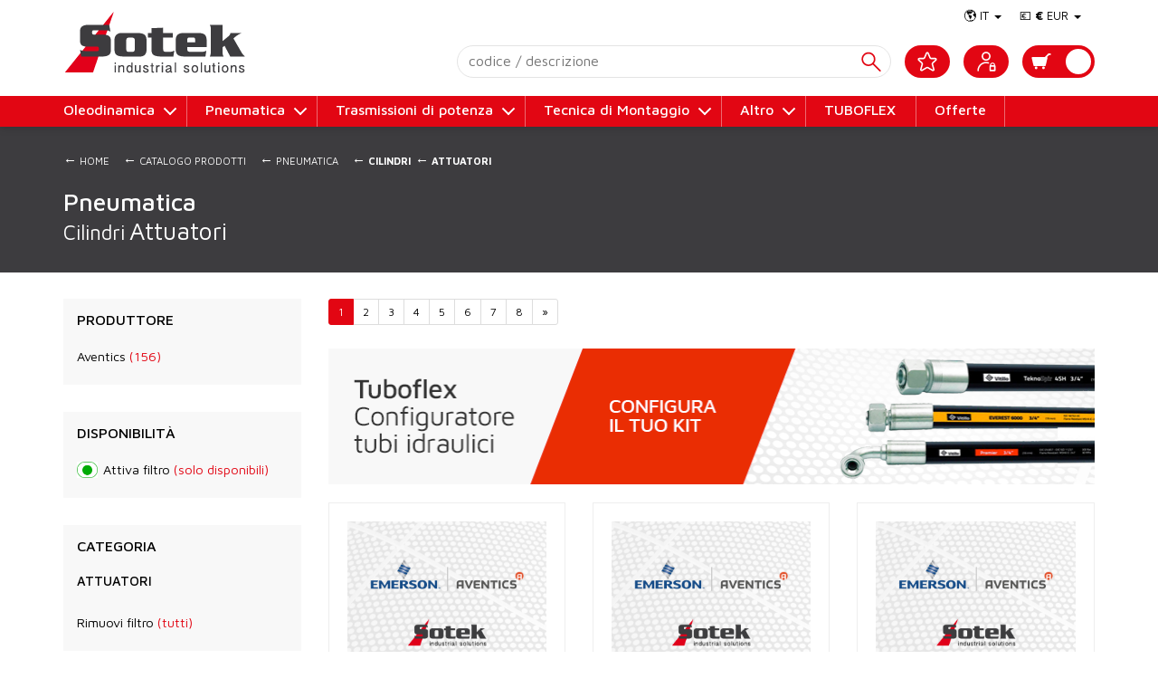

--- FILE ---
content_type: text/html; charset=utf-8
request_url: https://www.sotekshop.com/it/cat/pneumatica/cilindri/attuatori/tutti/
body_size: 51469
content:


<!DOCTYPE html>
<html>
  <head>
    <meta charset="utf-8">
	
	
	 <title>Sotek Shop Catalog -  Pneumatica Cilindri Attuatori - it - eur - 20260122124435503</title>
	 <link rel="canonical" href="https://www.sotekshop.com/it/cat/pneumatica/cilindri/attuatori/tutti/" />		
	 <link rel="alternate" hreflang="x-default" href="https://www.sotekshop.com/it/cat/pneumatica/cilindri/attuatori/tutti/" />		
	 <link rel="alternate" hreflang="it" href="https://www.sotekshop.com/it/cat/pneumatica/cilindri/attuatori/tutti/" />		
	 <link rel="alternate" hreflang="en" href="https://www.sotekshop.com/en/cat/pneumatics/cylinders/actuators/all/" />


    <meta name="author" content="www.gruppoeidos.it">
    <meta name="viewport" content="width=device-width, initial-scale=1.0">
    <!-- Styles
    ================================================== -->
    <link type="text/css" rel="stylesheet" href="/res/assets-n/css/bootstrap.css">
    <link type="text/css" rel="stylesheet" href="/res/assets-n/css/slick.css">
    <link type="text/css" rel="stylesheet" href="/res/assets-n/css/jquery.dataTables.min.css">
    <link type="text/css" rel="stylesheet" href="/res/assets-n/css/main.css?v=08052023">
    <!-- canonical -->
    	
	
		


    <!-- /canonical -->

    <!-- HTML5 shim and Respond.js IE8 support of HTML5 elements and media queries -->
    <!--[if lt IE 9]>
      <script src="/res/assets-n/js/html5shiv.js"></script>
      <script src="/res/assets-n/js/respond.min.js"></script>
    <![endif]-->

    <!-- Javascript
    ================================================== -->
    
    <script type="text/javascript" src="/res/assets-n/js/jquery-1.12.4.min.js"></script>
    <script type="text/javascript" src="/res/assets-n/js/jquery.easing.1.3.js"></script>
    <script type="text/javascript" src="/res/assets-n/js/slick.min.js"></script>
    <script type="text/javascript" src="/res/assets-n/js/bootstrap.min.js"></script>
    
	<script type="text/javascript" src="/res/assets-n/js/jquery.dataTables.min.js"></script>							 
	<script type="text/javascript" src="/res/assets-n/js/dataTables.buttons.min.js"></script>
	<script type="text/javascript" src="/res/assets-n/js/buttons.flash.min.js"></script>
	<script type="text/javascript" src="/res/assets-n/js/jszip.min.js"></script>
	<script type="text/javascript" src="/res/assets-n/js/pdfmake.min.js"></script>
	<script type="text/javascript" src="/res/assets-n/js/vfs_fonts.js"></script>
	<script type="text/javascript" src="/res/assets-n/js/buttons.html5.min.js"></script>
	<script type="text/javascript" src="/res/assets-n/js/buttons.print.min.js"></script>
    <script type="text/javascript" src="/res/assets-n/js/bootstrap-autocomplete-2.3.3.min.js"></script>
   
    <!-- Fav and touch icons -->
    <link rel="apple-touch-icon-precomposed" sizes="144x144" href="/res/assets-n/apple-touch-icon-144-precomposed.png">
    <link rel="apple-touch-icon-precomposed" sizes="114x114" href="/res/assets-n/apple-touch-icon-114-precomposed.png">
    <link rel="apple-touch-icon-precomposed" sizes="72x72" href="/res/assets-n/apple-touch-icon-72-precomposed.png">
    <link rel="apple-touch-icon-precomposed" href="/res/assets-n/apple-touch-icon-57-precomposed.png">    
    <link rel="shortcut icon" href="/res/assets-n/favicon.png">


    <script type="text/javascript">
        $(document).ready(function () {
            //Nav Transformicon 
            document.querySelector("#nav-toggle").addEventListener("click", function () {
                this.classList.toggle("active");
            });
            
            //Dettaglio prod
            $('.prod-gallery').slick({
                slidesToShow: 1,
                slidesToScroll: 1,
                draggable: false,
                arrows: false,
                fade: false,
                asNavFor: '.thumb-nav',
                responsive: [
                   {
                     breakpoint: 992,
                     settings: {
                       dots: true,
                       draggable: true,
                       fade: false
                     }
                   }
                ]                
                
            });
            $('.thumb-nav').slick({
                slidesToShow: 5,
                slidesToScroll: 1,
                asNavFor: '.prod-gallery',
                dots: false,
                focusOnSelect: true,
                vertical: true
            });
        });
        
    </script>


    </head>
    <body>
        
        <!-- HEADER -->
            
<!--// [EIDOS_UNICA_SP_WEBAPP_Form_Header] @UTENTE:  @urlFullPath: https://www.sotekshop.com/it/cat/pneumatica/cilindri/attuatori/tutti/ @XMLSTRING: _fun~header§webapptoken~20260122124435503 //-->
	<header>
	<div class="container">
		<div class="row">
			<div class="col-md-12">
				<div class="logo">
					<a href="/it/">
						<img alt="Sotek Industrial" src="/res/assets-n/images/logo.png?v=2" />
					</a>
				</div>
				<div class="toggle visible-sm visible-xs">
					<a id="nav-toggle" data-toggle="collapse" data-target=".menu" href="#"><span></span></a>
				</div>
			</div>
		</div>
	</div>
	<!-- Menu -->
	<nav class="menu collapse">
		<div class="container">
			<div class="row">
				<div class="col-md-12">
					<ul class="mainMenu">

<li class="drop-down"><a href="#" class="dropdown-toggle" data-toggle="dropdown" role="button" aria-expanded="true">Oleodinamica</a>
 <ul class="dropdown-menu" role="menu"> 
<li><a href="/it/cat/oleodinamica/accessori/tutti/tutti/">Accessori</a></li>
<li><a href="/it/cat/oleodinamica/accumulatori/tutti/tutti/">Accumulatori</a></li>
<li><a href="/it/cat/oleodinamica/motori/tutti/tutti/">Motori</a></li>
<li><a href="/it/cat/oleodinamica/collettori/tutti/tutti/">Collettori</a></li>
<li><a href="/it/cat/oleodinamica/amplificatori/tutti/tutti/">Amplificatori</a></li>
<li><a href="/it/cat/oleodinamica/cilindri/tutti/tutti/">Cilindri</a></li>
<li><a href="/it/cat/oleodinamica/filtri/tutti/tutti/">Filtri</a></li>
<li><a href="/it/cat/oleodinamica/centraline-oleodinamiche/tutti/tutti/">Centraline oleodinamiche</a></li>
<li><a href="/it/cat/oleodinamica/azionamenti-idraulici/tutti/tutti/">Azionamenti idraulici</a></li>
<li><a href="/it/cat/oleodinamica/componenti-per-mobile/tutti/tutti/">Componenti per Mobile</a></li>
<li><a href="/it/cat/oleodinamica/collettori-e-piastre/tutti/tutti/">Collettori e piastre</a></li>
<li><a href="/it/cat/oleodinamica/trattamento-dell-olio/tutti/tutti/">Trattamento dell'olio</a></li>
<li><a href="/it/cat/oleodinamica/alimentatori/tutti/tutti/">Alimentatori</a></li>
<li><a href="/it/cat/oleodinamica/sensori-di-pressione/tutti/tutti/">Sensori di pressione</a></li>
<li><a href="/it/cat/oleodinamica/pressostati/tutti/tutti/">Pressostati</a></li>
<li><a href="/it/cat/oleodinamica/valvole-proporzionali/tutti/tutti/">Valvole proporzionali</a></li>
<li><a href="/it/cat/oleodinamica/pompe/tutti/tutti/">Pompe</a></li>
<li><a href="/it/cat/oleodinamica/service/tutti/tutti/">Service</a></li>
<li><a href="/it/cat/oleodinamica/parti-di-ricambio/tutti/tutti/">Parti di ricambio</a></li>
<li><a href="/it/cat/oleodinamica/standard/tutti/tutti/">Standard</a></li>
<li><a href="/it/cat/oleodinamica/sistemi/tutti/tutti/">Sistemi</a></li>
<li><a href="/it/cat/oleodinamica/valvole/tutti/tutti/">Valvole</a></li>
<li><a href="/it/cat/oleodinamica/raccordi/tutti/tutti/">Raccordi</a></li>
<li><a href="/it/cat/oleodinamica/divisori-di-flusso/tutti/tutti/">Divisori di flusso</a></li>
<li><a href="/it/cat/oleodinamica/manifold/tutti/tutti/">Manifold</a></li>
<li><a href="/it/cat/oleodinamica/regolatore-di-flusso/tutti/tutti/">Regolatore di flusso</a></li>
<li><a href="/it/cat/oleodinamica/moduli-di-potenza-compatti/tutti/tutti/">Moduli di potenza compatti</a></li>
<li><a href="/it/cat/oleodinamica/bobina/tutti/tutti/">Bobina</a></li>
<li><a href="/it/cat/oleodinamica/cytropac/tutti/tutti/">Cytropac</a></li>
<li><a href="/it/cat/oleodinamica/scheda-elettronica/tutti/tutti/">Scheda Elettronica</a></li>
<li><a href="/it/cat/oleodinamica/trasduttore/tutti/tutti/">Trasduttore</a></li>
<li><a href="/it/cat/oleodinamica/altro/tutti/tutti/">Altro</a></li>
 </ul>
</li>
<li class="drop-down"><a href="#" class="dropdown-toggle" data-toggle="dropdown" role="button" aria-expanded="true">Pneumatica</a>
 <ul class="dropdown-menu" role="menu"> 
<li><a href="/it/cat/pneumatica/accessori/tutti/tutti/">Accessori</a></li>
<li><a href="/it/cat/pneumatica/amplificatori/tutti/tutti/">Amplificatori</a></li>
<li><a href="/it/cat/pneumatica/cilindri/tutti/tutti/">Cilindri</a></li>
<li><a href="/it/cat/pneumatica/filtri/tutti/tutti/">Filtri</a></li>
<li><a href="/it/cat/pneumatica/flangia/tutti/tutti/">Flangia</a></li>
<li><a href="/it/cat/pneumatica/pinze-e-tecnologia-del-vuoto/tutti/tutti/">Pinze e tecnologia del vuoto</a></li>
<li><a href="/it/cat/pneumatica/pistoni/tutti/tutti/">Pistoni</a></li>
<li><a href="/it/cat/pneumatica/preparazione-dell-aria-compressa/tutti/tutti/">Preparazione dell'aria compressa</a></li>
<li><a href="/it/cat/pneumatica/regolatori-di-pressione/tutti/tutti/">Regolatori di pressione</a></li>
<li><a href="/it/cat/pneumatica/sensori-di-pressione/tutti/tutti/">Sensori di pressione</a></li>
<li><a href="/it/cat/pneumatica/pompe/tutti/tutti/">Pompe</a></li>
<li><a href="/it/cat/pneumatica/riduttori/tutti/tutti/">Riduttori</a></li>
<li><a href="/it/cat/pneumatica/attuatori-rotanti/tutti/tutti/">Attuatori rotanti</a></li>
<li><a href="/it/cat/pneumatica/parti-di-ricambio/tutti/tutti/">Parti di ricambio</a></li>
<li><a href="/it/cat/pneumatica/sistemi/tutti/tutti/">Sistemi</a></li>
<li><a href="/it/cat/pneumatica/portaventose/tutti/tutti/">Portaventose</a></li>
<li><a href="/it/cat/pneumatica/ventose/tutti/tutti/">Ventose</a></li>
<li><a href="/it/cat/pneumatica/tubi/tutti/tutti/">Tubi</a></li>
<li><a href="/it/cat/pneumatica/generatori-di-vuoto/tutti/tutti/">Generatori di vuoto</a></li>
<li><a href="/it/cat/pneumatica/strumenti-di-regolazione-e-controllo-della-misura-del-vuoto/tutti/tutti/">Strumenti di regolazione e controllo della misura del vuoto</a></li>
<li><a href="/it/cat/pneumatica/valvole/tutti/tutti/">Valvole</a></li>
<li><a href="/it/cat/pneumatica/cinghie/tutti/tutti/">Cinghie</a></li>
<li><a href="/it/cat/pneumatica/raccordi/tutti/tutti/">Raccordi</a></li>
<li><a href="/it/cat/pneumatica/protezioni-di-sicurezza/tutti/tutti/">Protezioni di sicurezza</a></li>
<li><a href="/it/cat/pneumatica/telai/tutti/tutti/">Telai</a></li>
<li><a href="/it/cat/pneumatica/interruttore-magnetico/tutti/tutti/">Interruttore Magnetico</a></li>
<li><a href="/it/cat/pneumatica/nebulizzatore/tutti/tutti/">Nebulizzatore</a></li>
<li><a href="/it/cat/pneumatica/gruppo-frl/tutti/tutti/">Gruppo FRL</a></li>
<li><a href="/it/cat/pneumatica/altro/tutti/tutti/">Altro</a></li>
<li><a href="/it/cat/pneumatica/attuatori-elettrici/tutti/tutti/">Attuatori elettrici</a></li>
<li><a href="/it/cat/pneumatica/ammortizzatori/tutti/tutti/">Ammortizzatori</a></li>
<li><a href="/it/cat/pneumatica/cilindri-e-accessori/tutti/tutti/">Cilindri e accessori</a></li>
<li><a href="/it/cat/pneumatica/flussostati/tutti/tutti/">Flussostati</a></li>
<li><a href="/it/cat/pneumatica/pinze-pneumatiche/tutti/tutti/">Pinze pneumatiche</a></li>
<li><a href="/it/cat/pneumatica/tecnologia-del-vuoto/tutti/tutti/">Tecnologia del vuoto</a></li>
<li><a href="/it/cat/pneumatica/trattamento-dell-aria/tutti/tutti/">Trattamento dell'aria</a></li>
<li><a href="/it/cat/pneumatica/refrigeratori/tutti/tutti/">Refrigeratori</a></li>
<li><a href="/it/cat/pneumatica/essiccatori/tutti/tutti/">Essiccatori</a></li>
<li><a href="/it/cat/pneumatica/tavole-rotanti/tutti/tutti/">Tavole rotanti</a></li>
 </ul>
</li>
<li class="drop-down"><a href="#" class="dropdown-toggle" data-toggle="dropdown" role="button" aria-expanded="true">Trasmissioni di potenza</a>
 <ul class="dropdown-menu" role="menu"> 
<li><a href="/it/cat/trasmissioni-di-potenza/accessori/tutti/tutti/">Accessori</a></li>
<li><a href="/it/cat/trasmissioni-di-potenza/motori/tutti/tutti/">Motori</a></li>
<li><a href="/it/cat/trasmissioni-di-potenza/cuscinetti/tutti/tutti/">Cuscinetti</a></li>
<li><a href="/it/cat/trasmissioni-di-potenza/catene/tutti/tutti/">Catene</a></li>
<li><a href="/it/cat/trasmissioni-di-potenza/giunti/tutti/tutti/">Giunti</a></li>
<li><a href="/it/cat/trasmissioni-di-potenza/corone/tutti/tutti/">Corone</a></li>
<li><a href="/it/cat/trasmissioni-di-potenza/flangia/tutti/tutti/">Flangia</a></li>
<li><a href="/it/cat/trasmissioni-di-potenza/ingranaggi/tutti/tutti/">Ingranaggi</a></li>
<li><a href="/it/cat/trasmissioni-di-potenza/mozzi/tutti/tutti/">Mozzi</a></li>
<li><a href="/it/cat/trasmissioni-di-potenza/tecnica-lineare/tutti/tutti/">Tecnica lineare</a></li>
<li><a href="/it/cat/trasmissioni-di-potenza/pignoni/tutti/tutti/">Pignoni</a></li>
<li><a href="/it/cat/trasmissioni-di-potenza/pulegge/tutti/tutti/">Pulegge</a></li>
<li><a href="/it/cat/trasmissioni-di-potenza/cremagliere/tutti/tutti/">Cremagliere</a></li>
<li><a href="/it/cat/trasmissioni-di-potenza/riduttori/tutti/tutti/">Riduttori</a></li>
<li><a href="/it/cat/trasmissioni-di-potenza/anelli/tutti/tutti/">Anelli</a></li>
<li><a href="/it/cat/trasmissioni-di-potenza/aste/tutti/tutti/">Aste</a></li>
<li><a href="/it/cat/trasmissioni-di-potenza/guide/tutti/tutti/">Guide</a></li>
<li><a href="/it/cat/trasmissioni-di-potenza/viti/tutti/tutti/">Viti</a></li>
<li><a href="/it/cat/trasmissioni-di-potenza/guarnizioni/tutti/tutti/">Guarnizioni</a></li>
<li><a href="/it/cat/trasmissioni-di-potenza/calettatori/tutti/tutti/">Calettatori</a></li>
<li><a href="/it/cat/trasmissioni-di-potenza/manicotti/tutti/tutti/">Manicotti</a></li>
<li><a href="/it/cat/trasmissioni-di-potenza/parti-di-ricambio/tutti/tutti/">Parti di ricambio</a></li>
 </ul>
</li>
<li class="drop-down"><a href="#" class="dropdown-toggle" data-toggle="dropdown" role="button" aria-expanded="true">Tecnica di Montaggio</a>
 <ul class="dropdown-menu" role="menu"> 
<li><a href="/it/cat/tecnica-di-montaggio/accessori/tutti/tutti/">Accessori</a></li>
<li><a href="/it/cat/tecnica-di-montaggio/guide/tutti/tutti/">Guide</a></li>
<li><a href="/it/cat/tecnica-di-montaggio/sistemi/tutti/tutti/">Sistemi</a></li>
<li><a href="/it/cat/tecnica-di-montaggio/elementi-di-collegamento/tutti/tutti/">Elementi di collegamento</a></li>
<li><a href="/it/cat/tecnica-di-montaggio/snodi/tutti/tutti/">Snodi</a></li>
<li><a href="/it/cat/tecnica-di-montaggio/elementi-per-il-passaggio-dell-aria/tutti/tutti/">Elementi per il passaggio dell'aria</a></li>
<li><a href="/it/cat/tecnica-di-montaggio/piedi-e-ruote/tutti/tutti/">Piedi e ruote</a></li>
<li><a href="/it/cat/tecnica-di-montaggio/supporti-di-elementi-di-superficie/tutti/tutti/">Supporti di elementi di superficie</a></li>
<li><a href="/it/cat/tecnica-di-montaggio/porte-e-bandelle/tutti/tutti/">Porte e bandelle</a></li>
<li><a href="/it/cat/tecnica-di-montaggio/dispositivi-di-protezione-e-pareti-divisorie/tutti/tutti/">Dispositivi di protezione e pareti divisorie</a></li>
<li><a href="/it/cat/tecnica-di-montaggio/elementi-per-l-installazione/tutti/tutti/">Elementi per l'installazione</a></li>
<li><a href="/it/cat/tecnica-di-montaggio/elementi-per-movimento-manuale/tutti/tutti/">Elementi per movimento manuale</a></li>
<li><a href="/it/cat/tecnica-di-montaggio/utensili/tutti/tutti/">Utensili</a></li>
<li><a href="/it/cat/tecnica-di-montaggio/stazione-fifo/tutti/tutti/">Stazione FiFo</a></li>
<li><a href="/it/cat/tecnica-di-montaggio/componenti-per-guide-laterali/tutti/tutti/">Componenti per guide laterali</a></li>
<li><a href="/it/cat/tecnica-di-montaggio/sensori-e-portainterruttori/tutti/tutti/">Sensori e portainterruttori</a></li>
<li><a href="/it/cat/tecnica-di-montaggio/profilati/tutti/tutti/">Profilati</a></li>
<li><a href="/it/cat/tecnica-di-montaggio/componenti/tutti/tutti/">Componenti</a></li>
<li><a href="/it/cat/tecnica-di-montaggio/varioflow-plus/tutti/tutti/">VarioFlow plus</a></li>
<li><a href="/it/cat/tecnica-di-montaggio/concatenamento-ecoflow/tutti/tutti/">Concatenamento Ecoflow</a></li>
<li><a href="/it/cat/tecnica-di-montaggio/contenitore-di-prelievo/tutti/tutti/">Contenitore di prelievo</a></li>
 </ul>
</li>
<li class="drop-down"><a href="#" class="dropdown-toggle" data-toggle="dropdown" role="button" aria-expanded="true">Altro</a>
 <ul class="dropdown-menu" role="menu"> 
<li><a href="/it/cat/altro/mozzi/tutti/tutti/">Mozzi</a></li>
<li><a href="/it/cat/altro/pignoni/tutti/tutti/">Pignoni</a></li>
<li><a href="/it/cat/altro/pompe/tutti/tutti/">Pompe</a></li>
<li><a href="/it/cat/altro/parti-di-ricambio/tutti/tutti/">Parti di ricambio</a></li>
<li><a href="/it/cat/altro/adesivi/tutti/tutti/">Adesivi</a></li>
					  </ul>
					  </li>
					<li class="tuboflex"><a href="/it/tuboflex">TUBOFLEX</a></li>
					<li><a href="/it/cat/tutti/tutti/tutti/tutti/?promo=promo">Offerte</a></li>
				</ul>
				</div>
			</div>
		</div>
	</nav>
	<!-- Shop -->
	<nav class="shop-header">
		<div class="container">					
			<div class="row">				
				<div class="col-md-12" id="ucoom_cartpanel">
					<ul class="subMenu">
 <li class="drop-down">
 	<a href="/it/" class="dropdown-toggle" data-toggle="dropdown" role="button" aria-expanded="true">&#127758; IT <span class="caret"></span></a>
    <ul class="dropdown-menu" role="menu"><li><a href="/en/">EN</a></li></ul>
 </li>
 <li class="drop-down"><a href="javascript:void(0);" class="dropdown-toggle" data-toggle="dropdown" role="button" aria-expanded="true">&#128182; <strong>&euro;</strong> EUR <span class="caret"></span></a>
  <ul class="dropdown-menu" role="menu"><li><a onclick="SetValuta('usd');" href="javascript:void(0);">&#128181; <strong>&dollar;</strong> USD</a></li></ul>
 </li>
 </ul>   
 <div class="free-search-h">
  <input type="text" autocomplete="off" class="txtsrcclass" placeholder="codice / descrizione">
  <input id="CmdDoSrc" type="button" onclick="DoSrcCat();"/>
  <div id="srcajxres"></div>
 </div>
 <ul class="shopMenu"><li><a href="/it/cart/"></a><span id="cartsummary"></span></li></ul><ul class="userMenuNoLogged"><li class=""><a href="/it/account/"></a></li></ul>
 <ul class="userWishlist"><li class=""><a href="/it/cat/wishlist/"></a></li></ul>
 </div>

 </div>
 </div>
 </nav>
 </header>
 <!--/ HEADER -->

  <div id="postloading"></div>
  <div id="postresult"></div>
 
 <div id="post-add-cart" class="popup-msg bck-green">Prodotto aggiunto nel carrello</div><div id="post-add-wish" class="popup-msg bck-blue">Prodotto aggiunto nella Wishlist</div>
   <script>
  
	$(function(){
		SetEnter(".txtsrcclass", "#CmdDoSrc");	

		$(".txtsrcclass").on("change keyup", function() {
		   var qry = $(this).val(); 
		   if (qry.length<3) { return false; }
		   $.ajax( { 
					url: "/post",
					data: { "qry": qry , "fun": "get_src" , lan_id: "it"} , 
					method: "post" ,						
					cache: false
				}
				).done(function (res) { $("#srcajxres").html(res) });
		});

 
	  //Chat
        var Tawk_API=Tawk_API||{}, Tawk_LoadStart=new Date();
        (function(){
        var s1=document.createElement("script"),s0=document.getElementsByTagName("script")[0];
        s1.async=true;
        s1.src='https://embed.tawk.to/5f7485e44704467e89f388d6/default';
        s1.charset='UTF-8';
        s1.setAttribute('crossorigin','*');
        s0.parentNode.insertBefore(s1,s0);
        })();
	 
	});

   function DoSrcCat(){
	 var freesrc = $(".txtsrcclass").val(); 
	 if (freesrc!="") {
	 $("#postloading").show();
	 var gotourl = "/it/cat/tutti/tutti/tutti/tutti/?q=" + freesrc;
	 window.location = gotourl;
	 }
	} 

	function SetEnter(id_input, id_cmd) {
	  $(id_input).bind("keypress", function (e) {
		var code = (e.keyCode ? e.keyCode : e.which);
		if (code == 13) { //Enter keycode
		  $(id_cmd).click();
		  return false;
		}
	  });
	 }

   function AddCart(code_id, qta){		
     $("#postloading").show();
     var xhr = $.ajax({
        type: "POST"
        , url: "/post/"
        , data: { fun: "cart_add" , lan_id: "it" ,  code_id: code_id, qta: qta, idu: "" }
        , success: function (data, status) {
            $("#postloading").hide();
            $("#postresult").html(data);			
        }
        , error: function (data, status) {
            $("#postloading").hide();
             console.log("AddCart: " + data.error);
        }
      });
       return false;
     }

	function AddWhish(code){	
     $("#postloading").show();
     var xhr = $.ajax({
        type: "POST"
        , url: "/post/"
        , data: { fun: "add_wish" , lan_id: "it" ,  code: code, idu: "" }
        , success: function (data, status) {
            $("#postloading").hide();
            $("#postresult").html(data);
        }
        , error: function (data, status) {
            $("#postloading").hide();
            console.log("AddWhish: " + data.error);
        }
      });
       return false;
     }
	 
	function DelWhish(code){	
     $("#postloading").show();
     var xhr = $.ajax({
        type: "POST"
        , url: "/post/"
        , data: { fun: "del_wish" , lan_id: "it" ,  code: code, idu: "" }
        , success: function (data, status) {           
            location.reload(true);
        }
        , error: function (data, status) {
            $("#postloading").hide();
            console.log("DelWhish: " + data.error);
        }
      });
       return false;
     }

	 function GetDispo(code_id, code, tp){	 
		 var xhr = $.ajax({
		    type: "POST"
		    , url: "/post/"
		    , data: { fun: "get_dispo" , lan_id: "it" ,  code: code , tp: tp, idu: "" }
		    , success: function (data, status) {		     
		        $(code_id).html(data);			
		    }
		    , error: function (data, status) {		      
		         console.log("GetDispo: " + data.error);
		    }
		  });	
		return false;  
	  }

	 function SetValuta(valuta)
	 {
		$("#webappvaluta").val(valuta);
		// createCookie("webappvaluta",valuta,120);
		window.location = "/it/?webappvaluta=" + valuta;	 
	 }


	function controlloMail(mail) {
	  var filterEmail = /^([\w-\.]+)@((\[[0-9]{1,3}\.[0-9]{1,3}\.[0-9]{1,3}\.)|(([\w-]+\.)+))([a-zA-Z]{2,4}|[0-9]{1,3})(\]?)$/;
	  if (!filterEmail.test(mail)) { return false; }
	  return true;
	}
	
 </script>
 
        
        <!-- /HEADER -->

        <!-- CONTENT BANNER-->
			
	
     


        <!--/ CONTENT BANNER-->

        <!-- CONTENT -->
			
	
    
<!--// [EIDOS_UNICA_SP_WEBAPP_Form_Cat] @UTENTE:  @urlFullPath: https://www.sotekshop.com/it/cat/pneumatica/cilindri/attuatori/tutti/ @XMLSTRING: _fun~§webapptoken~20260122124435503 //-->
<!-- CONTENT PROD-->
<section class="content prod">
    <div class="container">
        <div class="row">
<div class="title-header ss">
 <div class="container">
  <div class="row">
   <div class="col-md-12">
    <h1>Pneumatica</h1>

    <h2>Cilindri</h2>
    <h3>Attuatori</h3>


   </div>
  </div>
 </div>
</div>
<div class="prod-breadcrumb"><!--breadcrumb-->
 <ul>

 <li><a href="/it/"><span>&larr;</span> Home </a></li>
<li><a href="https://www.sotekshop.com/it/cat/tutti/tutti/tutti/tutti/"><span>&larr;</span> Catalogo Prodotti</a></li>
  <li><a href="https://www.sotekshop.com/it/cat/pneumatica/tutti/tutti/tutti/"><span>&larr;</span> Pneumatica</a></li>
  <li><a href="https://www.sotekshop.com/it/cat/pneumatica/cilindri/tutti/tutti/"><span>&larr;</span> <strong>Cilindri</strong></a></li>
  <li><a href="https://www.sotekshop.com/it/cat/pneumatica/cilindri/attuatori/tutti/"><span>&larr;</span> <strong>Attuatori</strong></a></li>

 </ul>
</div>
<div class="col-md-3">
 <div class="filterBy">
  <h6>Produttore</h6>
  <ul>

<li><a href="https://www.sotekshop.com/it/cat/pneumatica/cilindri/attuatori/aventics/">Aventics <span>(156)</span></a></li>

  </ul>
 </div>
 <div class="filterBy">
  <h6>Disponibilità </h6>
  <ul>

<li><a href="https://www.sotekshop.com/it/cat/pneumatica/cilindri/attuatori/tutti/?d=1"><img class="dispo-img" src="/res/assets-n/images/ico_d1.png" alt="Dispo OK"> Attiva filtro <span>(solo disponibili)</span></a></li>
  </ul>
 </div>
 <div class="filterBy">
  <h6>Categoria</h6>
  <ul>
<li><h6>attuatori</h6></li>
<li><a href="https://www.sotekshop.com/it/cat/pneumatica/cilindri/tutti/tutti/">Rimuovi filtro <span>(tutti)</span></a></li>
  </ul>
 </div>
</div>
<div class="col-md-9">
 <div class="row">
<div class="col-md-12"><nav aria-label="Next pages">
  <ul class="pagination pagination-sm stkpagination">


 <li class="active"><span>1 <span class="sr-only">(current page)</span></span></li>
 <li><a aria-label="Page 2" href="https://www.sotekshop.com/it/cat/pneumatica/cilindri/attuatori/tutti/?p=2">2</a></li>
 <li><a aria-label="Page 3" href="https://www.sotekshop.com/it/cat/pneumatica/cilindri/attuatori/tutti/?p=3">3</a></li>
 <li><a aria-label="Page 4" href="https://www.sotekshop.com/it/cat/pneumatica/cilindri/attuatori/tutti/?p=4">4</a></li>
 <li><a aria-label="Page 5" href="https://www.sotekshop.com/it/cat/pneumatica/cilindri/attuatori/tutti/?p=5">5</a></li>
 <li><a aria-label="Page 6" href="https://www.sotekshop.com/it/cat/pneumatica/cilindri/attuatori/tutti/?p=6">6</a></li>
 <li><a aria-label="Page 7" href="https://www.sotekshop.com/it/cat/pneumatica/cilindri/attuatori/tutti/?p=7">7</a></li>
 <li><a aria-label="Page 8" href="https://www.sotekshop.com/it/cat/pneumatica/cilindri/attuatori/tutti/?p=8">8</a></li>

<li><a aria-label="Next Page" href="https://www.sotekshop.com/it/cat/pneumatica/cilindri/attuatori/tutti/?p=2"><span aria-hidden="true">&raquo;</span></a></li>
  </ul>
</nav></div>

<div class="col-md-12"><div class="banner-special-prod"><a href="/it/tuboflex"><img alt="" src=" /media/1484/banner-mini-tuboflex-it.png"></a></div></div>
<ul class="prodList">
<li class="col-lg-4 col-md-6 col-sm-6" itemprop="itemListElement" itemscope itemtype="http://schema.org/Product">
 <div class="inner">
 <div class="img">
  <a href="/it/prod/aventics/0822954007"><img itemprop="image" src="/res/foto_pdf/FOTOGENERICHE/sfondo_aventics.jpg" alt="Aventics 0822954007"/></a>
 </div>
 <div class="txt">
  <h6>Aventics (1)</h6>
  <span><a href="/it/prod/aventics/0822954007">0822954007</a></span>
  <h2 itemprop="Name"><a href="/it/prod/aventics/0822954007">COMPRESSED-AIR CYL TRR-DA-032-</a></h2>
 </div>
 <div class="addcart">
<div class="price"><img class="dispo-img" src="/res/assets-n/images/ico_d0.png" alt="No Dispo" />€ 609.00 <span>IVA ESCL.</span><div class="regprezzo"><a href="/it/account/">Registrati ed ottieni le tue condizioni</a></div></div>
  <div class="cmd"><a href="javascript:void(0);" onclick="AddCart('0822954007', $('#qta_0822954007').val() );"></a><input type="number" min="1" value="1" id="qta_0822954007">
</div>
 </div>
 </div>
</li><li class="col-lg-4 col-md-6 col-sm-6" itemprop="itemListElement" itemscope itemtype="http://schema.org/Product">
 <div class="inner">
 <div class="img">
  <a href="/it/prod/aventics/0822954009"><img itemprop="image" src="/res/foto_pdf/FOTOGENERICHE/sfondo_aventics.jpg" alt="Aventics 0822954009"/></a>
 </div>
 <div class="txt">
  <h6>Aventics (2)</h6>
  <span><a href="/it/prod/aventics/0822954009">0822954009</a></span>
  <h2 itemprop="Name"><a href="/it/prod/aventics/0822954009">TRR-DA-032-0180</a></h2>
 </div>
 <div class="addcart">
<div class="price"><img class="dispo-img" src="/res/assets-n/images/ico_d0.png" alt="No Dispo" />€ 638.50 <span>IVA ESCL.</span><div class="regprezzo"><a href="/it/account/">Registrati ed ottieni le tue condizioni</a></div></div>
  <div class="cmd"><a href="javascript:void(0);" onclick="AddCart('0822954009', $('#qta_0822954009').val() );"></a><input type="number" min="1" value="1" id="qta_0822954009">
</div>
 </div>
 </div>
</li><li class="col-lg-4 col-md-6 col-sm-6" itemprop="itemListElement" itemscope itemtype="http://schema.org/Product">
 <div class="inner">
 <div class="img">
  <a href="/it/prod/aventics/0822954010"><img itemprop="image" src="/res/foto_pdf/FOTOGENERICHE/sfondo_aventics.jpg" alt="Aventics 0822954010"/></a>
 </div>
 <div class="txt">
  <h6>Aventics (3)</h6>
  <span><a href="/it/prod/aventics/0822954010">0822954010</a></span>
  <h2 itemprop="Name"><a href="/it/prod/aventics/0822954010">PN-ZYLINDER TRR-DA-032-0360</a></h2>
 </div>
 <div class="addcart">
<div class="price"><img class="dispo-img" src="/res/assets-n/images/ico_d0.png" alt="No Dispo" />€ 687.11 <span>IVA ESCL.</span><div class="regprezzo"><a href="/it/account/">Registrati ed ottieni le tue condizioni</a></div></div>
  <div class="cmd"><a href="javascript:void(0);" onclick="AddCart('0822954010', $('#qta_0822954010').val() );"></a><input type="number" min="1" value="1" id="qta_0822954010">
</div>
 </div>
 </div>
</li><li class="col-lg-4 col-md-6 col-sm-6" itemprop="itemListElement" itemscope itemtype="http://schema.org/Product">
 <div class="inner">
 <div class="img">
  <a href="/it/prod/aventics/0822954020"><img itemprop="image" src="/res/foto_pdf/FOTOGENERICHE/sfondo_aventics.jpg" alt="Aventics 0822954020"/></a>
 </div>
 <div class="txt">
  <h6>Aventics (4)</h6>
  <span><a href="/it/prod/aventics/0822954020">0822954020</a></span>
  <h2 itemprop="Name"><a href="/it/prod/aventics/0822954020">PN-ZYLINDER TRR-DA-032-0180 &</a></h2>
 </div>
 <div class="addcart">
<div class="price"><img class="dispo-img" src="/res/assets-n/images/ico_d0.png" alt="No Dispo" />€ 758.23 <span>IVA ESCL.</span><div class="regprezzo"><a href="/it/account/">Registrati ed ottieni le tue condizioni</a></div></div>
  <div class="cmd"><a href="javascript:void(0);" onclick="AddCart('0822954020', $('#qta_0822954020').val() );"></a><input type="number" min="1" value="1" id="qta_0822954020">
</div>
 </div>
 </div>
</li><li class="col-lg-4 col-md-6 col-sm-6" itemprop="itemListElement" itemscope itemtype="http://schema.org/Product">
 <div class="inner">
 <div class="img">
  <a href="/it/prod/aventics/0822954023"><img itemprop="image" src="/res/foto_pdf/FOTOGENERICHE/sfondo_aventics.jpg" alt="Aventics 0822954023"/></a>
 </div>
 <div class="txt">
  <h6>Aventics (5)</h6>
  <span><a href="/it/prod/aventics/0822954023">0822954023</a></span>
  <h2 itemprop="Name"><a href="/it/prod/aventics/0822954023">PN-ZYLINDER TRR-DA-040-0090</a></h2>
 </div>
 <div class="addcart">
<div class="price"><img class="dispo-img" src="/res/assets-n/images/ico_d0.png" alt="No Dispo" />€ 716.12 <span>IVA ESCL.</span><div class="regprezzo"><a href="/it/account/">Registrati ed ottieni le tue condizioni</a></div></div>
  <div class="cmd"><a href="javascript:void(0);" onclick="AddCart('0822954023', $('#qta_0822954023').val() );"></a><input type="number" min="1" value="1" id="qta_0822954023">
</div>
 </div>
 </div>
</li><li class="col-lg-4 col-md-6 col-sm-6" itemprop="itemListElement" itemscope itemtype="http://schema.org/Product">
 <div class="inner">
 <div class="img">
  <a href="/it/prod/aventics/0822954027"><img itemprop="image" src="/res/foto_pdf/FOTOGENERICHE/sfondo_aventics.jpg" alt="Aventics 0822954027"/></a>
 </div>
 <div class="txt">
  <h6>Aventics (6)</h6>
  <span><a href="/it/prod/aventics/0822954027">0822954027</a></span>
  <h2 itemprop="Name"><a href="/it/prod/aventics/0822954027">PN-ZYLINDER TRR-DA-040-0180</a></h2>
 </div>
 <div class="addcart">
<div class="price"><img class="dispo-img" src="/res/assets-n/images/ico_d0.png" alt="No Dispo" />€ 745.47 <span>IVA ESCL.</span><div class="regprezzo"><a href="/it/account/">Registrati ed ottieni le tue condizioni</a></div></div>
  <div class="cmd"><a href="javascript:void(0);" onclick="AddCart('0822954027', $('#qta_0822954027').val() );"></a><input type="number" min="1" value="1" id="qta_0822954027">
</div>
 </div>
 </div>
</li><li class="col-lg-4 col-md-6 col-sm-6" itemprop="itemListElement" itemscope itemtype="http://schema.org/Product">
 <div class="inner">
 <div class="img">
  <a href="/it/prod/aventics/0822954034"><img itemprop="image" src="/res/foto_pdf/FOTOGENERICHE/sfondo_aventics.jpg" alt="Aventics 0822954034"/></a>
 </div>
 <div class="txt">
  <h6>Aventics (7)</h6>
  <span><a href="/it/prod/aventics/0822954034">0822954034</a></span>
  <h2 itemprop="Name"><a href="/it/prod/aventics/0822954034">PN-ZYLINDER TRR-DA-040-0360</a></h2>
 </div>
 <div class="addcart">
<div class="price"><img class="dispo-img" src="/res/assets-n/images/ico_d0.png" alt="No Dispo" />€ 794.24 <span>IVA ESCL.</span><div class="regprezzo"><a href="/it/account/">Registrati ed ottieni le tue condizioni</a></div></div>
  <div class="cmd"><a href="javascript:void(0);" onclick="AddCart('0822954034', $('#qta_0822954034').val() );"></a><input type="number" min="1" value="1" id="qta_0822954034">
</div>
 </div>
 </div>
</li><li class="col-lg-4 col-md-6 col-sm-6" itemprop="itemListElement" itemscope itemtype="http://schema.org/Product">
 <div class="inner">
 <div class="img">
  <a href="/it/prod/aventics/0822954038"><img itemprop="image" src="/res/foto_pdf/FOTOGENERICHE/sfondo_aventics.jpg" alt="Aventics 0822954038"/></a>
 </div>
 <div class="txt">
  <h6>Aventics (8)</h6>
  <span><a href="/it/prod/aventics/0822954038">0822954038</a></span>
  <h2 itemprop="Name"><a href="/it/prod/aventics/0822954038">COMPRESSED-AIR CYL TRR-DA-040-</a></h2>
 </div>
 <div class="addcart">
<div class="price"><img class="dispo-img" src="/res/assets-n/images/ico_d0.png" alt="No Dispo" />€ 1341.79 <span>IVA ESCL.</span><div class="regprezzo"><a href="/it/account/">Registrati ed ottieni le tue condizioni</a></div></div>
  <div class="cmd"><a href="javascript:void(0);" onclick="AddCart('0822954038', $('#qta_0822954038').val() );"></a><input type="number" min="1" value="1" id="qta_0822954038">
</div>
 </div>
 </div>
</li><li class="col-lg-4 col-md-6 col-sm-6" itemprop="itemListElement" itemscope itemtype="http://schema.org/Product">
 <div class="inner">
 <div class="img">
  <a href="/it/prod/aventics/0822954051"><img itemprop="image" src="/res/foto_pdf/FOTOGENERICHE/sfondo_aventics.jpg" alt="Aventics 0822954051"/></a>
 </div>
 <div class="txt">
  <h6>Aventics (9)</h6>
  <span><a href="/it/prod/aventics/0822954051">0822954051</a></span>
  <h2 itemprop="Name"><a href="/it/prod/aventics/0822954051">PN-ZYLINDER TRR-DA-050-0090</a></h2>
 </div>
 <div class="addcart">
<div class="price"><img class="dispo-img" src="/res/assets-n/images/ico_d0.png" alt="No Dispo" />€ 813.65 <span>IVA ESCL.</span><div class="regprezzo"><a href="/it/account/">Registrati ed ottieni le tue condizioni</a></div></div>
  <div class="cmd"><a href="javascript:void(0);" onclick="AddCart('0822954051', $('#qta_0822954051').val() );"></a><input type="number" min="1" value="1" id="qta_0822954051">
</div>
 </div>
 </div>
</li><li class="col-lg-4 col-md-6 col-sm-6" itemprop="itemListElement" itemscope itemtype="http://schema.org/Product">
 <div class="inner">
 <div class="img">
  <a href="/it/prod/aventics/0822954053"><img itemprop="image" src="/res/foto_pdf/FOTOGENERICHE/sfondo_aventics.jpg" alt="Aventics 0822954053"/></a>
 </div>
 <div class="txt">
  <h6>Aventics (10)</h6>
  <span><a href="/it/prod/aventics/0822954053">0822954053</a></span>
  <h2 itemprop="Name"><a href="/it/prod/aventics/0822954053">PN-ZYLINDER TRR-DA-050-0180</a></h2>
 </div>
 <div class="addcart">
<div class="price"><img class="dispo-img" src="/res/assets-n/images/ico_d0.png" alt="No Dispo" />€ 852.46 <span>IVA ESCL.</span><div class="regprezzo"><a href="/it/account/">Registrati ed ottieni le tue condizioni</a></div></div>
  <div class="cmd"><a href="javascript:void(0);" onclick="AddCart('0822954053', $('#qta_0822954053').val() );"></a><input type="number" min="1" value="1" id="qta_0822954053">
</div>
 </div>
 </div>
</li><li class="col-lg-4 col-md-6 col-sm-6" itemprop="itemListElement" itemscope itemtype="http://schema.org/Product">
 <div class="inner">
 <div class="img">
  <a href="/it/prod/aventics/0822954073"><img itemprop="image" src="/res/foto_pdf/FOTOGENERICHE/sfondo_aventics.jpg" alt="Aventics 0822954073"/></a>
 </div>
 <div class="txt">
  <h6>Aventics (11)</h6>
  <span><a href="/it/prod/aventics/0822954073">0822954073</a></span>
  <h2 itemprop="Name"><a href="/it/prod/aventics/0822954073">PN-ZYLINDER TRR-DA-050-0360</a></h2>
 </div>
 <div class="addcart">
<div class="price"><img class="dispo-img" src="/res/assets-n/images/ico_d0.png" alt="No Dispo" />€ 940.50 <span>IVA ESCL.</span><div class="regprezzo"><a href="/it/account/">Registrati ed ottieni le tue condizioni</a></div></div>
  <div class="cmd"><a href="javascript:void(0);" onclick="AddCart('0822954073', $('#qta_0822954073').val() );"></a><input type="number" min="1" value="1" id="qta_0822954073">
</div>
 </div>
 </div>
</li><li class="col-lg-4 col-md-6 col-sm-6" itemprop="itemListElement" itemscope itemtype="http://schema.org/Product">
 <div class="inner">
 <div class="img">
  <a href="/it/prod/aventics/0822954128"><img itemprop="image" src="/res/foto_pdf/FOTOGENERICHE/sfondo_aventics.jpg" alt="Aventics 0822954128"/></a>
 </div>
 <div class="txt">
  <h6>Aventics (12)</h6>
  <span><a href="/it/prod/aventics/0822954128">0822954128</a></span>
  <h2 itemprop="Name"><a href="/it/prod/aventics/0822954128">PN-ZYLINDER TRR-DA-050-0090-AD</a></h2>
 </div>
 <div class="addcart">
<div class="price"><img class="dispo-img" src="/res/assets-n/images/ico_d0.png" alt="No Dispo" />€ 901.22 <span>IVA ESCL.</span><div class="regprezzo"><a href="/it/account/">Registrati ed ottieni le tue condizioni</a></div></div>
  <div class="cmd"><a href="javascript:void(0);" onclick="AddCart('0822954128', $('#qta_0822954128').val() );"></a><input type="number" min="1" value="1" id="qta_0822954128">
</div>
 </div>
 </div>
</li><li class="col-lg-4 col-md-6 col-sm-6" itemprop="itemListElement" itemscope itemtype="http://schema.org/Product">
 <div class="inner">
 <div class="img">
  <a href="/it/prod/aventics/0822954161"><img itemprop="image" src="/res/foto_pdf/FOTOGENERICHE/sfondo_aventics.jpg" alt="Aventics 0822954161"/></a>
 </div>
 <div class="txt">
  <h6>Aventics (13)</h6>
  <span><a href="/it/prod/aventics/0822954161">0822954161</a></span>
  <h2 itemprop="Name"><a href="/it/prod/aventics/0822954161">PN-ZYLINDER TRR-DA-050-0180-AD</a></h2>
 </div>
 <div class="addcart">
<div class="price"><img class="dispo-img" src="/res/assets-n/images/ico_d0.png" alt="No Dispo" />€ 940.50 <span>IVA ESCL.</span><div class="regprezzo"><a href="/it/account/">Registrati ed ottieni le tue condizioni</a></div></div>
  <div class="cmd"><a href="javascript:void(0);" onclick="AddCart('0822954161', $('#qta_0822954161').val() );"></a><input type="number" min="1" value="1" id="qta_0822954161">
</div>
 </div>
 </div>
</li><li class="col-lg-4 col-md-6 col-sm-6" itemprop="itemListElement" itemscope itemtype="http://schema.org/Product">
 <div class="inner">
 <div class="img">
  <a href="/it/prod/aventics/0822954164"><img itemprop="image" src="/res/foto_pdf/FOTOGENERICHE/sfondo_aventics.jpg" alt="Aventics 0822954164"/></a>
 </div>
 <div class="txt">
  <h6>Aventics (14)</h6>
  <span><a href="/it/prod/aventics/0822954164">0822954164</a></span>
  <h2 itemprop="Name"><a href="/it/prod/aventics/0822954164">PN-ZYLINDER TRR-DA-050-0360-AD</a></h2>
 </div>
 <div class="addcart">
<div class="price"><img class="dispo-img" src="/res/assets-n/images/ico_d0.png" alt="No Dispo" />€ 1027.90 <span>IVA ESCL.</span><div class="regprezzo"><a href="/it/account/">Registrati ed ottieni le tue condizioni</a></div></div>
  <div class="cmd"><a href="javascript:void(0);" onclick="AddCart('0822954164', $('#qta_0822954164').val() );"></a><input type="number" min="1" value="1" id="qta_0822954164">
</div>
 </div>
 </div>
</li><li class="col-lg-4 col-md-6 col-sm-6" itemprop="itemListElement" itemscope itemtype="http://schema.org/Product">
 <div class="inner">
 <div class="img">
  <a href="/it/prod/aventics/0822bj0003"><img itemprop="image" src="/res/foto_pdf/FOTOGENERICHE/sfondo_aventics.jpg" alt="Aventics 0822BJ0003"/></a>
 </div>
 <div class="txt">
  <h6>Aventics (15)</h6>
  <span><a href="/it/prod/aventics/0822bj0003">0822BJ0003</a></span>
  <h2 itemprop="Name"><a href="/it/prod/aventics/0822bj0003">PN-ZYLINDER DOPP WIRKEND</a></h2>
 </div>
 <div class="addcart">
<div class="price"><img class="dispo-img" src="/res/assets-n/images/ico_d0.png" alt="No Dispo" />€ 246.60 <span>IVA ESCL.</span><div class="regprezzo"><a href="/it/account/">Registrati ed ottieni le tue condizioni</a></div></div>
  <div class="cmd"><a href="javascript:void(0);" onclick="AddCart('0822bj0003', $('#qta_0822bj0003').val() );"></a><input type="number" min="1" value="1" id="qta_0822bj0003">
</div>
 </div>
 </div>
</li><li class="col-lg-4 col-md-6 col-sm-6" itemprop="itemListElement" itemscope itemtype="http://schema.org/Product">
 <div class="inner">
 <div class="img">
  <a href="/it/prod/aventics/0830100300"><img itemprop="image" src="/res/foto_pdf/FOTOGENERICHE/sfondo_aventics.jpg" alt="Aventics 0830100300"/></a>
 </div>
 <div class="txt">
  <h6>Aventics (16)</h6>
  <span><a href="/it/prod/aventics/0830100300">0830100300</a></span>
  <h2 itemprop="Name"><a href="/it/prod/aventics/0830100300">PN-ZYLINDER TRR-DA-063-0090</a></h2>
 </div>
 <div class="addcart">
<div class="price"><img class="dispo-img" src="/res/assets-n/images/ico_d0.png" alt="No Dispo" />€ 1027.90 <span>IVA ESCL.</span><div class="regprezzo"><a href="/it/account/">Registrati ed ottieni le tue condizioni</a></div></div>
  <div class="cmd"><a href="javascript:void(0);" onclick="AddCart('0830100300', $('#qta_0830100300').val() );"></a><input type="number" min="1" value="1" id="qta_0830100300">
</div>
 </div>
 </div>
</li><li class="col-lg-4 col-md-6 col-sm-6" itemprop="itemListElement" itemscope itemtype="http://schema.org/Product">
 <div class="inner">
 <div class="img">
  <a href="/it/prod/aventics/0830100304"><img itemprop="image" src="/res/foto_pdf/FOTOGENERICHE/sfondo_aventics.jpg" alt="Aventics 0830100304"/></a>
 </div>
 <div class="txt">
  <h6>Aventics (17)</h6>
  <span><a href="/it/prod/aventics/0830100304">0830100304</a></span>
  <h2 itemprop="Name"><a href="/it/prod/aventics/0830100304">PN-ZYLINDER TRR-DA-063-0180</a></h2>
 </div>
 <div class="addcart">
<div class="price"><img class="dispo-img" src="/res/assets-n/images/ico_d0.png" alt="No Dispo" />€ 1086.65 <span>IVA ESCL.</span><div class="regprezzo"><a href="/it/account/">Registrati ed ottieni le tue condizioni</a></div></div>
  <div class="cmd"><a href="javascript:void(0);" onclick="AddCart('0830100304', $('#qta_0830100304').val() );"></a><input type="number" min="1" value="1" id="qta_0830100304">
</div>
 </div>
 </div>
</li><li class="col-lg-4 col-md-6 col-sm-6" itemprop="itemListElement" itemscope itemtype="http://schema.org/Product">
 <div class="inner">
 <div class="img">
  <a href="/it/prod/aventics/0830100310"><img itemprop="image" src="/res/foto_pdf/FOTOGENERICHE/sfondo_aventics.jpg" alt="Aventics 0830100310"/></a>
 </div>
 <div class="txt">
  <h6>Aventics (18)</h6>
  <span><a href="/it/prod/aventics/0830100310">0830100310</a></span>
  <h2 itemprop="Name"><a href="/it/prod/aventics/0830100310">PN-ZYLINDER TRR-DA-063-0360</a></h2>
 </div>
 <div class="addcart">
<div class="price"><img class="dispo-img" src="/res/assets-n/images/ico_d0.png" alt="No Dispo" />€ 1203.55 <span>IVA ESCL.</span><div class="regprezzo"><a href="/it/account/">Registrati ed ottieni le tue condizioni</a></div></div>
  <div class="cmd"><a href="javascript:void(0);" onclick="AddCart('0830100310', $('#qta_0830100310').val() );"></a><input type="number" min="1" value="1" id="qta_0830100310">
</div>
 </div>
 </div>
</li><li class="col-lg-4 col-md-6 col-sm-6" itemprop="itemListElement" itemscope itemtype="http://schema.org/Product">
 <div class="inner">
 <div class="img">
  <a href="/it/prod/aventics/0830100315"><img itemprop="image" src="/res/foto_pdf/FOTOGENERICHE/sfondo_aventics.jpg" alt="Aventics 0830100315"/></a>
 </div>
 <div class="txt">
  <h6>Aventics (19)</h6>
  <span><a href="/it/prod/aventics/0830100315">0830100315</a></span>
  <h2 itemprop="Name"><a href="/it/prod/aventics/0830100315">COMPRESSED-AIR CYL TRR-DA-063-</a></h2>
 </div>
 <div class="addcart">
<div class="price"><img class="dispo-img" src="/res/assets-n/images/ico_d0.png" alt="No Dispo" />€ 33.96 <span>IVA ESCL.</span><div class="regprezzo"><a href="/it/account/">Registrati ed ottieni le tue condizioni</a></div></div>
  <div class="cmd"><a href="javascript:void(0);" onclick="AddCart('0830100315', $('#qta_0830100315').val() );"></a><input type="number" min="1" value="1" id="qta_0830100315">
</div>
 </div>
 </div>
</li><li class="col-lg-4 col-md-6 col-sm-6" itemprop="itemListElement" itemscope itemtype="http://schema.org/Product">
 <div class="inner">
 <div class="img">
  <a href="/it/prod/aventics/0830100316"><img itemprop="image" src="/res/foto_pdf/FOTOGENERICHE/sfondo_aventics.jpg" alt="Aventics 0830100316"/></a>
 </div>
 <div class="txt">
  <h6>Aventics (20)</h6>
  <span><a href="/it/prod/aventics/0830100316">0830100316</a></span>
  <h2 itemprop="Name"><a href="/it/prod/aventics/0830100316">PN-ZYLINDER TRR-DA-063-0180-AD</a></h2>
 </div>
 <div class="addcart">
<div class="price"><img class="dispo-img" src="/res/assets-n/images/ico_d0.png" alt="No Dispo" />€ 57.39 <span>IVA ESCL.</span><div class="regprezzo"><a href="/it/account/">Registrati ed ottieni le tue condizioni</a></div></div>
  <div class="cmd"><a href="javascript:void(0);" onclick="AddCart('0830100316', $('#qta_0830100316').val() );"></a><input type="number" min="1" value="1" id="qta_0830100316">
</div>
 </div>
 </div>
</li><li class="col-lg-4 col-md-6 col-sm-6" itemprop="itemListElement" itemscope itemtype="http://schema.org/Product">
 <div class="inner">
 <div class="img">
  <a href="/it/prod/aventics/0830100317"><img itemprop="image" src="/res/foto_pdf/FOTOGENERICHE/sfondo_aventics.jpg" alt="Aventics 0830100317"/></a>
 </div>
 <div class="txt">
  <h6>Aventics (21)</h6>
  <span><a href="/it/prod/aventics/0830100317">0830100317</a></span>
  <h2 itemprop="Name"><a href="/it/prod/aventics/0830100317">PN-ZYLINDER TRR-DA-063-0360-AD</a></h2>
 </div>
 <div class="addcart">
<div class="price"><img class="dispo-img" src="/res/assets-n/images/ico_d0.png" alt="No Dispo" />€ 77.57 <span>IVA ESCL.</span><div class="regprezzo"><a href="/it/account/">Registrati ed ottieni le tue condizioni</a></div></div>
  <div class="cmd"><a href="javascript:void(0);" onclick="AddCart('0830100317', $('#qta_0830100317').val() );"></a><input type="number" min="1" value="1" id="qta_0830100317">
</div>
 </div>
 </div>
</li>
</ul>
<div class="col-md-12"><nav aria-label="Next pages">
  <ul class="pagination pagination-sm stkpagination">


 <li class="active"><span>1 <span class="sr-only">(current page)</span></span></li>
 <li><a aria-label="Page 2" href="https://www.sotekshop.com/it/cat/pneumatica/cilindri/attuatori/tutti/?p=2">2</a></li>
 <li><a aria-label="Page 3" href="https://www.sotekshop.com/it/cat/pneumatica/cilindri/attuatori/tutti/?p=3">3</a></li>
 <li><a aria-label="Page 4" href="https://www.sotekshop.com/it/cat/pneumatica/cilindri/attuatori/tutti/?p=4">4</a></li>
 <li><a aria-label="Page 5" href="https://www.sotekshop.com/it/cat/pneumatica/cilindri/attuatori/tutti/?p=5">5</a></li>
 <li><a aria-label="Page 6" href="https://www.sotekshop.com/it/cat/pneumatica/cilindri/attuatori/tutti/?p=6">6</a></li>
 <li><a aria-label="Page 7" href="https://www.sotekshop.com/it/cat/pneumatica/cilindri/attuatori/tutti/?p=7">7</a></li>
 <li><a aria-label="Page 8" href="https://www.sotekshop.com/it/cat/pneumatica/cilindri/attuatori/tutti/?p=8">8</a></li>

<li><a aria-label="Next Page" href="https://www.sotekshop.com/it/cat/pneumatica/cilindri/attuatori/tutti/?p=2"><span aria-hidden="true">&raquo;</span></a></li>
  </ul>
</nav></div>

 </div>
</div>
 </div><!--//.row-->
</div><!--//.container-->
</section><!--//.content prod-->
<script type="text/javascript"> $(function(){  }); </script> 


        <!--/ CONTENT-->

        <!-- FOOTER -->
			
        <footer id="footer">
            <div class="top">
				<div class="container">
					<div class="row">
						<div class="col-md-3">
						    <h6>CHI SIAMO</h6>
							<ul>
								<li><a target="_blank" href="https://www.sotek.it/">Azienda</a></li>
								<li><a target="_blank" href="https://www.sotek.it/service-e-impianti/">Service</a></li>
								
								<li><a target="_blank" href="https://www.sotek.it/contatti/">Contatti</a></li>
								
							</ul>						    
						</div>
						<div class="col-md-3">
						    <h6>INFORMAZIONI</h6>
							<ul>
								<li><a href="https://www.sotekshop.com/it/garanzia/">Garanzia</a></li>
								<li><a href="https://www.sotekshop.com/it/metodi-di-pagamento/">Metodi di pagamento</a></li>
								<li><a href="https://www.sotekshop.com/it/spedizioni/">Spedizioni</a></li>
								<li><a href="https://www.sotekshop.com/it/resi/">Resi</a></li>
							</ul>
						</div>
						
						<div class="col-md-4">
						    <h6>TERMINI LEGALI</h6>
							<ul>
								<li><a href="https://www.sotekshop.com/it/privacy-policy/">Privacy Policy</a></li>
								<li><a href="https://www.sotekshop.com/it/termini-e-condizioni/">Termini e Condizioni</a></li>
							</ul>
						</div>						
						<div class="col-md-2">
						    <h6>CONTATTI</h6>
							<ul>
								<li>T. <span itemprop="telephone">+ 39 0732 250823</span></li>
								<li>F. <span itemprop="faxNumber">+39 0732 22919</span></li>
								<li><a href="mailto:sales@sotek.it">sales@sotek.it</a></li>
								<li><a href="mailto:sales2@sotek.it">sales2@sotek.it</a></li>
							</ul>
						</div>						
					</div><!--/.row -->
				</div><!--/.container -->
			</div>
			<div class="bottom">
				<div class="container">
					<div class="row">
						<div class="col-md-8">
                            <p class="credit" id="organization"><strong>SOTEK SRL</strong><br/>
    						<span  itemprop="address" itemscope itemtype="http://schema.org/PostalAddress">
    							<span itemprop="streetAddress">Via G. Ceresani 3 - Zona Industriale Campo dell'Olmo</span> <span itemprop="addressLocality">60044 Fabriano (AN)</span> - <span itemprop="addressCountry">ITALY</span><br/><br/>
    						</span> 
    						</p>						    
						</div>
						<div class="col-md-4 text-right">
                            <p> P.Iva <span itemprop="taxID">01511430421</span></p>						    
						</div>
					</div><!--/.row -->
				</div><!--/.container -->
			    
			    
			</div>
		</footer><!--/.footer -->	

        <!--/ FOOTER-->


        <!-- Modal Credits-->
        <div class="modal fade" id="modalCredits">
            <div class="modal-dialog modal-sm">
            <div class="modal-content">
                <div class="modal-header">
                <button type="button" class="close" data-dismiss="modal" aria-hidden="true">&times;</button>
                <p class="modal-title">Credits</p>
                </div>
                <div class="modal-body alignCenter">
                    <a href="https://www.gruppoeidos.it/" target="_blank">
                    <img alt="Eidos" src="/res/assets-n/images/credits-eidos.png" /></a><br />
                    <small>(D) Developed EIDOS </small>
                </div>
            </div><!-- /.modal-content -->
            </div><!-- /.modal-dialog -->
        </div><!-- /.modal -->

    </body>
</html>


